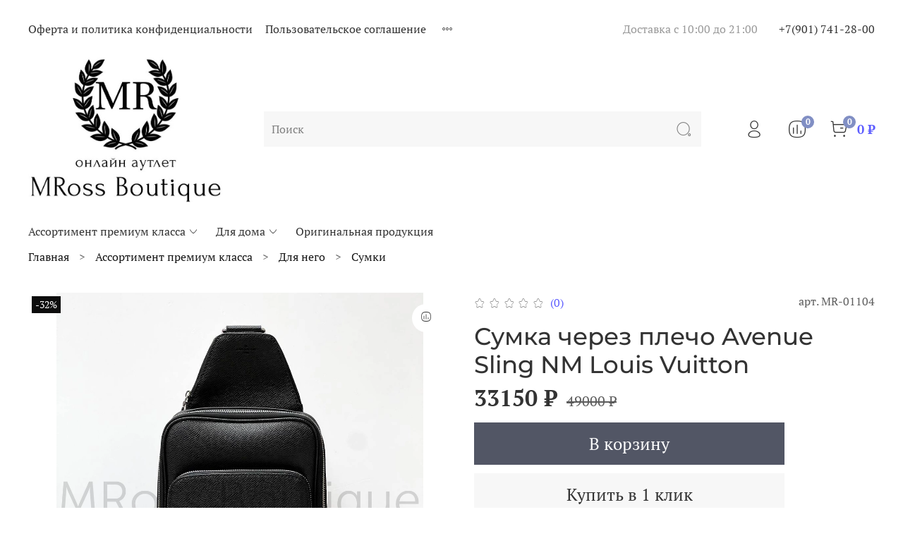

--- FILE ---
content_type: text/css; charset=utf-8
request_url: https://app.unodos.io/w/v1/assets/index-7ac55c8d.css
body_size: 92
content:
.uno-dos-floating *{box-sizing:border-box}.uno-dos-floating{position:fixed;z-index:9999999;width:132px;height:232px;transition:all .3s ease}.uno-dos-floating__wrapper{position:relative;height:100%;width:100%;border:3px solid #FFFFFF;filter:drop-shadow(1px 5px 15px rgba(0,0,0,.2));border-radius:20px;overflow:hidden;cursor:pointer}.uno-dos-floating__wrapper-click{position:absolute;top:0;left:0;width:100%;height:100%;z-index:10}.uno-dos-floating_circle{width:148px;height:148px}.uno-dos-floating_circle .uno-dos-floating__wrapper{border-radius:50%}.uno-dos-floating__content{position:relative;height:100%}.uno-dos-floating__img{position:absolute;top:0;left:0;width:100%;height:100%;object-fit:cover}.uno-dos-floating__close{position:absolute;top:12px;right:12px;z-index:10;background:rgba(255,255,255,.1);backdrop-filter:blur(2px);border-radius:6px;width:24px;height:24px;display:flex;justify-content:center;align-items:center;cursor:pointer;transition:all .3s ease}.uno-dos-floating_circle .uno-dos-floating__close{right:0;top:0;background:rgba(18,18,18,.2);border-radius:50%}.uno-dos-floating__video{position:absolute;top:0;left:0;width:100%;height:100%;object-fit:cover;pointer-events:none}.uno-dos-floating__video .vjs-big-play-button{display:none!important}.uno-dos-floating__video video{object-fit:cover}.uno-dos-floating__content_load .uno-dos-floating__video{opacity:0}.uno-dos-floating__video .vjs-control-bar{display:none!important}@media (hover: hover){.uno-dos-floating__close{opacity:0}.uno-dos-floating:hover{width:144px;height:254px}.uno-dos-floating_circle:hover{width:156px;height:156px}.uno-dos-floating__close:hover{background:rgba(255,255,255,.2)}.uno-dos-floating__close_circle:hover{background:rgba(18,18,18,.3)}.uno-dos-floating:hover .uno-dos-floating__close{opacity:1}}@media (max-width: 450px){.uno-dos-floating{width:108px;height:192px;border-radius:18px}.uno-dos-floating_circle{width:124px;height:124px}}


--- FILE ---
content_type: application/javascript;charset=utf-8
request_url: https://w.uptolike.com/widgets/v1/version.js?cb=cb__utl_cb_share_1769404063219284
body_size: 396
content:
cb__utl_cb_share_1769404063219284('1ea92d09c43527572b24fe052f11127b');